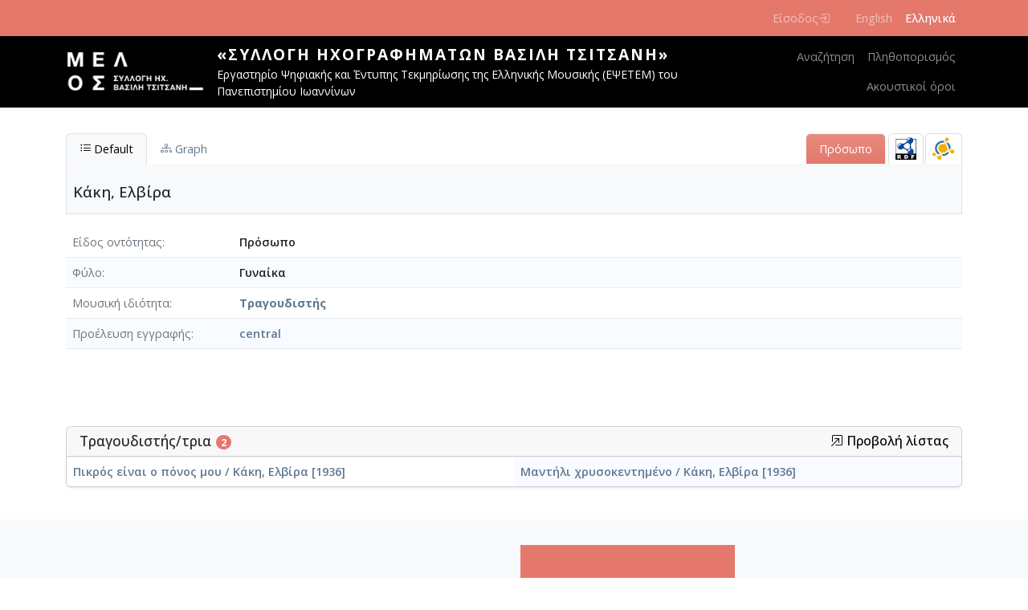

--- FILE ---
content_type: text/html; charset=UTF-8
request_url: https://epsetem.project.uoi.gr/archive/item/877
body_size: 7060
content:

<!DOCTYPE html>
<html lang="el" dir="ltr" class="h-100">
  <head>
    <meta charset="utf-8" />
<noscript><style>form.antibot * :not(.antibot-message) { display: none !important; }</style>
</noscript><script>var _paq = _paq || [];(function(){var u=(("https:" == document.location.protocol) ? "https://stats.altsol.gr/" : "https://stats.altsol.gr/");_paq.push(["setSiteId", "5"]);_paq.push(["setTrackerUrl", u+"matomo.php"]);_paq.push(["setDoNotTrack", 1]);_paq.push(["disableCookies"]);if (!window.matomo_search_results_active) {_paq.push(["trackPageView"]);}_paq.push(["setIgnoreClasses", ["no-tracking","colorbox"]]);_paq.push(["enableLinkTracking"]);var d=document,g=d.createElement("script"),s=d.getElementsByTagName("script")[0];g.type="text/javascript";g.defer=true;g.async=true;g.src="/sites/default/files/matomo/matomo.js?t8yk95";s.parentNode.insertBefore(g,s);})();</script>
<meta name="Generator" content="Drupal 10 (https://www.drupal.org)" />
<meta name="MobileOptimized" content="width" />
<meta name="HandheldFriendly" content="true" />
<meta name="viewport" content="width=device-width, initial-scale=1.0" />
<link rel="icon" href="/themes/custom/melos/favicon.ico" type="image/vnd.microsoft.icon" />

    <title>Κάκη, Ελβίρα | «Συλλογή Ηχογραφημάτων Βασίλη Τσιτσάνη»</title>
    <link rel="stylesheet" media="all" href="/sites/default/files/css/css_l_xF6Lz1ZJn5lQyrhPv9M7N_q8l_Lm0-6s1y_Lozz-M.css?delta=0&amp;language=el&amp;theme=melos&amp;include=eJxtj-EKwyAMhF_IIgz2PBJd6qTRSOKPuqefrAW7MciP5I58x3kIm2s8plo_d5cCF-OZmzaBeh-e4vXOqAoR1QQWtIUlA6UXmozEaiOxB1q0dUolGomuCu_dDsAmCA-UL-2ALoqEoU0nMLF43qeyUqrart9n0jogf-TnT9aRcDPaByV_Sr0B3Cpk1w" />
<link rel="stylesheet" media="all" href="/assets/vendor/bookreader4/BookReader.css" />
<link rel="stylesheet" media="all" href="/assets/vendor/bootstrap-select/bootstrap-select.min.css" />
<link rel="stylesheet" media="all" href="/assets/vendor/colorbox/example1/colorbox.css" />
<link rel="stylesheet" media="all" href="/assets/vendor/flipster/flipster.css" />
<link rel="stylesheet" media="all" href="/assets/vendor/bootstrap-icons/font/bootstrap-icons.css" />
<link rel="stylesheet" media="all" href="/assets/vendor/jquery-ui-1.13.2/jquery-ui.min.css" />
<link rel="stylesheet" media="all" href="/assets/vendor/select2/4.1.0-rc.0/dist/css/select2.min.css" />
<link rel="stylesheet" media="all" href="/assets/vendor/select2/bootstrap/select2-bootstrap-5-theme.min.css" />
<link rel="stylesheet" media="all" href="/sites/default/files/css/css_TF8Qn-45ahfWU2t6pLIjQReXN6lEKO5Oz3fYzWKKqLY.css?delta=9&amp;language=el&amp;theme=melos&amp;include=eJxtj-EKwyAMhF_IIgz2PBJd6qTRSOKPuqefrAW7MciP5I58x3kIm2s8plo_d5cCF-OZmzaBeh-e4vXOqAoR1QQWtIUlA6UXmozEaiOxB1q0dUolGomuCu_dDsAmCA-UL-2ALoqEoU0nMLF43qeyUqrart9n0jogf-TnT9aRcDPaByV_Sr0B3Cpk1w" />

    <script src="/assets/js/rg.js"></script>

    <link rel="preconnect" href="https://fonts.googleapis.com">
    <link rel="preconnect" href="https://fonts.gstatic.com" crossorigin>
    <link href="https://fonts.googleapis.com/css2?family=Open+Sans:ital,wght@0,300..800;1,300..800&display=swap" rel="stylesheet">
  </head>
  <body class="path-archive   d-flex flex-column h-100">
        <div class="visually-hidden-focusable skip-link p-3 container">
      <a href="#main-content" class="p-2">
        Παράκαμψη προς το κυρίως περιεχόμενο
      </a>
    </div>
    
      <div class="dialog-off-canvas-main-canvas d-flex flex-column h-100" data-off-canvas-main-canvas>
    
<header class="rg-header">
  <nav class="rg-top-nav navbar navbar-expand" data-bs-theme="dark">
  <div class="container d-flex flex-wrap justify-content-end">
        <ul class="rg-menu-user navbar-nav">
              <li class="nav-item">
          <a class="nav-link icon-link icon-link-hover"
             href="/user/login">
            Είσοδος
            <svg aria-hidden="true"
                 xmlns="http://www.w3.org/2000/svg" width="16"
                 height="16" fill="currentColor"
                 class="bi bi-box-arrow-in-right"
                 viewBox="0 0 16 16">
              <path fill-rule="evenodd"
                    d="M6 3.5a.5.5 0 0 1 .5-.5h8a.5.5 0 0 1 .5.5v9a.5.5 0 0 1-.5.5h-8a.5.5 0 0 1-.5-.5v-2a.5.5 0 0 0-1 0v2A1.5 1.5 0 0 0 6.5 14h8a1.5 1.5 0 0 0 1.5-1.5v-9A1.5 1.5 0 0 0 14.5 2h-8A1.5 1.5 0 0 0 5 3.5v2a.5.5 0 0 0 1 0z"/>
              <path fill-rule="evenodd"
                    d="M11.854 8.354a.5.5 0 0 0 0-.708l-3-3a.5.5 0 1 0-.708.708L10.293 7.5H1.5a.5.5 0 0 0 0 1h8.793l-2.147 2.146a.5.5 0 0 0 .708.708z"/>
            </svg>
          </a>
        </li>
          </ul>
        <div class="language-switcher-language-session block block-language block-language-blocklanguage-interface" id="block-melos-languageswitcher" role="navigation">
  
    
      <ul data-block="top_nav" class="rg-menu-lang"><li data-drupal-link-query="{&quot;lang&quot;:&quot;en&quot;}" data-drupal-link-system-path="archive/item/877"><a href="/archive/item/877?lang=en" class="language-link" data-drupal-link-query="{&quot;lang&quot;:&quot;en&quot;}" data-drupal-link-system-path="archive/item/877">English</a></li><li data-drupal-link-system-path="archive/item/877" class="is-active" aria-current="page"><a href="/archive/item/877" class="language-link session-active is-active" data-drupal-link-system-path="archive/item/877" aria-current="page">Ελληνικά</a></li></ul>
  </div>


  </div>
</nav>

  <nav class="rg-main-nav navbar navbar-expand-lg" data-bs-theme="dark">
  <div class="container d-flex">
        <div id="block-melos-branding" class="block block-system block-system-branding-block">
  
    
  <div class="navbar-brand d-flex align-items-center">

    <a href="/" title="Αρχική" rel="home" class="site-logo d-block">
    <img src="/sites/default/files/melos-uoi_0.png" alt="Αρχική" fetchpriority="high" />
  </a>
  
  <div>
        <a href="/" title="Αρχική" rel="home" class="site-title">
      «Συλλογή Ηχογραφημάτων Βασίλη Τσιτσάνη»
    </a>
    
        <div class="site-slogan">Εργαστηρίο Ψηφιακής και Έντυπης Τεκμηρίωσης της Ελληνικής Μουσικής (ΕΨΕΤΕΜ) του Πανεπιστημίου Ιωαννίνων</div>
      </div>
</div>
</div>


    <button class="navbar-toggler collapsed" type="button"
            data-bs-toggle="collapse"
            data-bs-target="#navbarSupportedContent"
            aria-controls="navbarSupportedContent"
            aria-expanded="false"
            aria-label="Toggle navigation">
      <span class="navbar-toggler-icon"></span>
    </button>
    <div class="collapse navbar-collapse main-menu-collapse"
         id="navbarSupportedContent">
          <nav role="navigation" aria-labelledby="block-melos-main-navigation-menu" id="block-melos-main-navigation" class="block block-menu navigation menu--main">
            
  <h5 class="visually-hidden" id="block-melos-main-navigation-menu">Main navigation</h5>
  

        
            <ul data-block="nav_main" class="navbar-nav justify-content-end flex-wrap nav-level-0">
                    <li class="nav-item">
          <a href="/archive/search" class="nav-link" data-drupal-link-system-path="archive/search">Αναζήτηση</a>
      </li>

                    <li class="nav-item">
          <a href="/crowdsourcing-form" class="nav-link" data-drupal-link-system-path="node/4">Πληθοπορισμός</a>
      </li>

                    <li class="nav-item">
          <a href="/acoustic-terms" class="nav-link" data-drupal-link-system-path="node/5">Ακουστικοί όροι</a>
      </li>

        </ul>
  



  </nav>


    </div>
  </div>
</nav>

</header>

<main role="main">
  <a id="main-content" tabindex="-1"></a>
      
  <div class="container">
    <div class="row g-0">
            <div class="order-1 order-lg-2 col-12">
            <div data-drupal-messages-fallback class="hidden"></div>
<div id="block-melos-content" class="block block-system block-system-main-block">
  
    
      <!-- rg start -->
<div class="arch-wrap"><ul class="opac-item-tabs ptrn-tabs" role="tablist">
               <li><a href="#default-tab" role="tab" class="active"
                data-bs-toggle="tab"
                data-bs-target="#default-tab"
                onclick='d3.selectAll("svg").remove();'>
                    <i class="bi bi-list-ul"></i> Default</a>
                </li ><li><a href="#graph-tab" role="tab" data-bs-toggle="tab" data-bs-target="#graph-tab" onclick="loadVis()"><i class="bi bi-diagram-3"></i> Graph</a ></li ><li class="tabtype person " /><a>Πρόσωπο</a></li>
		<li role="presentation" class="tabicons pull-right"><a href="/archive/itemxml/877" target="_blank" title="RDF Link"><img src="/_assets/img/rdf.png" alt="RDF Link" /></a></li>
		<li role="presentation" class="tabicons pull-right"><a href="/archive/node_graph_view?i=877" target="_blank" title="Graph View"><img src="/_assets/img/graph.png" class="Graph View" /></a></li></ul ><div class="tab-content type-auth-person" ><div id="default-tab" class="tab-pane active" ><div id="btitle" class="wrap-title" ><h1 id="item-title"  about="http://arc.altsol.com/archive/item/877"  item-id="877" property="dc:title" class="item-title"><span property="madsrdf:authoritativeLabel skos:prefLabel">Κάκη, Ελβίρα</span> </h1></div><div id="main-content-wrap" class="main-content-wrap" role="main" aria-label="Αναλυτικές πληροφορίες" ><div class="fields-photo-wrap" ><ol class="fields-list" ><li class="flxclmn"><label>Είδος οντότητας</label><span class="fldval">Πρόσωπο</span></li><li class="Gender_Name">
        <label>Φύλο</label>
		<span class="fldval">
				  Γυναίκα
	    </span></li>








                  <li class="property">
                      <label>Μουσική ιδιότητα</label>
                      <span class="fldval" >
                                      
                                <a href="/archive/item/5008"  class="assetlink"   >Τραγουδιστής</a> 
                      </span>
                  </li>


















<li class="owner"><label>Προέλευση εγγραφής</label><span class="fldval"><a href="https://collection.melos-project.gr/archive/item/406" target="_blank">central</a></span></li></ol></div><ol class="fields-list secondary-fields" ></ol><ol class="fields-list" >






</ol><ol class="fields-list" ></ol><ol class="fields-list" ></ol></div><div id="item-content-wrap" class="item-content-wrap itemrel" role="complementary" aria-label="Συμπληρωματικές πληροφορίες" ><div class="items-panel itemRelations"><h2 class="items-panel-header">Τραγουδιστής/τρια <span class="rel_badge">2</span>&nbsp;&nbsp;&nbsp;<a  href="/archive/items_related_to_in/ea%3Aperformance%3Asinger/877"  class="rel_more "><i class="bi bi-box-arrow-in-up-right" role="button" aria-label="hidden"></i> Προβολή λίστας</a></span></h2><ol class="item-relations-list"><li class="result-item-li"><span class="item-text"><a href="/archive/item/1631?lang=el">Πικρός είναι ο πόνος μου / Κάκη, Ελβίρα [1936]</a>     </span</li><li class="result-item-li last"><span class="item-text"><a href="/archive/item/1233?lang=el">Μαντήλι χρυσοκεντημένο / Κάκη, Ελβίρα [1936]</a>     </span</li></ol></div></div></div>
          <div id="graph-tab" class="tab-pane" tabindex="100" aria-hidden="true">

            <div id="node-title" class="title-hwrap">
              <h1 id="item-title" class="item-title">Κάκη, Ελβίρα - <em class="text-muted">Identifier:</em> 877</h1>

              <div class="flxclmn">
                <p>Internal display of the 877 entity interconnections <span class="text-muted"> (Node labels correspond to identifiers)</span></p>
              </div>

            </div>
              <div id="graph-wrap" class="graph-wrap">

                  <div id="gwait" style="display:block; position:absolute;"><img src="/_assets/img/loading.gif" width="64" height="64" /><br>Loading..</div>
                  <div id="graph-main" class="graph-main">

                  </div>
                  <div id="side-panel" class="graph-sidebar">
                      <div id="legend" class="panel panel-default">
                          <div id="legendTitle" class="panel-heading">
                            <h3 class="panel-title">
                              <a data-bs-toggle="collapse" data-bs-target="#legendBody" href="#">
                                <i class="bi bi-card-list"></i> Legend
                              </a>
                            </h3>
                          </div>
                          <div id="legendBody" class="panel-body collapse">
                              <div>
                                  <ul class="list list-group">
                                  </ul>
                              </div>
                          </div>
                      </div>
                      <div id="graph-nav" class="panel panel-default">
                          <div id="navTitle" class="panel-heading">
                            <h3 class="panel-title">
                              <a data-bs-toggle="collapse" data-bs-target="#navBody" href="#">
                                <i class="bi bi-sort-down"></i>
                                Navigation
                              </a>
                            </h3>
                          </div>
                          <div id="navBody" class="panel-body collapse show">
                              <div>
                                  <ul class="list-group"></ul>
                              </div>
                          </div>
                      </div>
                      <div id="graph-info" class="panel panel-default">
                          <div id="infoTitle" class="panel-heading">
                            <h3 class="panel-title">
                              <a data-bs-toggle="collapse" data-bs-target="#infoBody" href="#">
                                <i class="bi bi-info-circle"></i>
                                Info
                              </a>
                            </h3>
                          </div>
                          <div id="infoBody" class="panel-body collapse show">
                              <div>
                                  <div id="info" class="panel panel-default">
                                      <div class="padding"></div>
                                  </div>
                                  <div id="iwait" style="display:none"><img src="/_assets/img/loading.gif" width="32" height="32" /><br>Loading..</div>
                                  <ul class="list-group"></ul>
                              </div>
                          </div>
                      </div>
                      <div id="menu" class="panel panel-default">
                          <div id="controlTitle" class="panel-heading">
                            <h3 class="panel-title">
                              <a data-bs-toggle="collapse" data-bs-target="#controlBody" href="#">
                                <i class="bi bi-gear-wide-connected"></i>
                                Controls
                              </a>
                            </h3>
                         </div>
                          <div id="controlBody" class="panel-body collapse form-check">
                              <div>
                                  <div class="btn-group form-group" role="group">
                                      <button type="button" class="btn btn-default" onclick="graph.force.stop(); graph.force.gravity(0);">Freeze</button>
                                      <button type="button" class="btn btn-default" onclick="graph.force.gravity(0.004); graph.force.resume()">Thaw</button>
                                      <button type="button" class="btn btn-default" onclick="graph.force.stop(); graph.zoomFit(0.95, 500)">Fit</button>
                                  </div>
                                  <div class="form-group range">
                                      <label for="narrowControl">Narrowness</label>
                                      <input type="range" class="narrow-range" id="narrowControl" min="2" max="10" value="2" onchange="graph.nodesSpread(this)">
                                  </div>
                                  <div class="form-group checkbox">
                                      <label><input type="checkbox" onchange="graph.toggleLinks(this)">Inferred</label>
                                  </div>
                              </div>
                          </div>
                      </div>
                  </div>
              </div>
          </div>
        </div><script>
      if(!window['rg_translations']) {
        window['rg_translations'] = {};
      }
     window['rg_translations']['Page']='Σελίδα';
window['rg_translations'][' of ']=' από ';
window['rg_translations']['Zoom out']='Σμίκρυνση';
window['rg_translations']['Zoom in']='Μεγέθυνση';
window['rg_translations']['One-page view']='Μονοσέλιδη εμφάνιση';
window['rg_translations']['Two-page view']='Δισέλιδη εμφάνιση';
window['rg_translations']['Toggle fullscreen']='Εναλλαγή πλήρης οθόνης';
window['rg_translations']['Thumbnail view']='Εμφάνιση μικρογραφιών';
window['rg_translations']['Flip left']='Γύρισμα σελίδας αριστερά';
window['rg_translations']['Flip right']='Γύρισμα σελίδας δεξιά';
window['rg_translations']['Reset']='Επαναφορά';
window['rg_translations']['Rotate 90 Degrees Left']='Περιστροφή 90 μοίρες Αριστερά';
window['rg_translations']['Rotate 90 Degrees Right']='Περιστροφή 90 μοίρες Δεξιά';
window['rg_translations']['Rotate 180 Degrees']='Περιστροφή 180 μοίρες';
window['rg_translations']['Click to enter Inspect Mode']='Λειτουργία Επισκόπησης Λεπτομερειών';
window['rg_translations']['Inspect Detail Mode.']='Λειτουργία Επισκόπησης.';
window['rg_translations']['Scroll to zoom and click to pan the image around']='Χρησιμοποιήστε το Scroll για Μεγέθυνση/Σμίκρυνση και κρατήστε το κλίκ για να μετακινήσετε την εικόνα';
</script>
</div>
<!-- rg fin -->
  </div>


      </div>
          </div>
  </div>
</main>

  <div class="pre-footer">
    <div class="container">
          <div id="block-melos-melosrepositories" class="block block-block-content block-block-content661b44c5-cf25-4010-9f3e-4027acd682c9">
  
    
      
            <div class="clearfix text-formatted field field--name-body field--type-text-with-summary field--label-hidden field__item"><div class="melos-repositories"><div class="text-align-center"><a href="https://collection.melos-project.gr/?lang=el"><img class="w-100 img-fluid mb-3" src="/themes/custom/melos/svg/kemka.svg" alt="Κεντρικό Μουσικό Καθιερωμένο Αρχείο (ΚεΜΚΑ)" width="0" height="NaN" loading="lazy"></a><p><a href="https://collection.melos-project.gr/?lang=el">«Κεντρικό Μουσικό Καθιερωμένο Αρχείο (ΚεΜΚΑ)».</a></p></div><div class="text-align-center"><a href="https://hellenicmusicarchive.gr/?lang=el"><img class="w-100 img-fluid mb-3" src="/themes/custom/melos/svg/doublebass.svg" alt="ΤΑΜΟ Ελληνικό Αρχείο Κοντραμπάσου" width="0" height="NaN" loading="lazy"></a><p><a href="https://hellenicmusicarchive.gr/?lang=el">ΤΑΜΟ «Ελληνικό Αρχείο Κοντραμπάσου»</a></p></div><div class="text-align-center"><a href="https://epsetem.project.uoi.gr/?lang=el"><img class="w-100 img-fluid mb-3" src="/themes/custom/melos/svg/tsitsani-bg.svg" alt="ΤΑΜΟ Συλλογή Ηχογραφημάτων Βασίλη Τσιτσάνη" width="0" height="NaN" loading="lazy"></a><p><a href="https://epsetem.project.uoi.gr/?lang=el"><strong>ΤΑΜΟ «Συλλογή Ηχογραφημάτων Βασίλη Τσιτσάνη»</strong></a></p></div><div class="text-align-center"><a href="https://sfm.melos-project.gr/?lang=el"><img class="w-100 img-fluid mb-3" src="/themes/custom/melos/svg/theodorakis.svg" alt="ΤΑΜΟ Αρχείο Παρτιτούρων Μίκη Θεοδωράκη" width="0" height="NaN" loading="lazy"></a><p><a href="https://sfm.melos-project.gr/?lang=el">ΤΑΜΟ «Αρχείο Παρτιτούρων Μίκη Θεοδωράκη»</a></p></div></div></div>
      
  </div>


    </div>
  </div>

  <footer>
    <div class="container">
          <div id="block-melos-footerinfo" class="block block-block-content block-block-content0d40b04e-1be7-4b9e-bf34-9f34d6ecd7ec">
  
    
      
            <div class="clearfix text-formatted field field--name-body field--type-text-with-summary field--label-hidden field__item"><p class="text-center mb-3"><a href="https://greece20.gov.gr/" target="_blank"><img class="img-fluid" src="https://melos-project.gr/sites/default/files/2024-09/Greece%202.0_NextGeneration_gr_1.jpg" alt="Χρηματοδότηση Ελλάδα 2.0" width="489" height="83" loading="lazy"></a></p><p class="text-center">ΤΑΜΟ «Συλλογή Ηχογραφημάτων Βασίλη Τσιτσάνη» του Εργαστηρίου Ψηφιακής και Έντυπης Τεκμηρίωσης της Ελληνικής Μουσικής (ΕΨΕΤΕΜ) του Πανεπιστημίου Ιωαννίνων.</p><p class="text-center">© 2025 &nbsp;<a href="https://melos-project.gr/" target="_blank">melos-project.gr</a> - Powered by: <a href="https://reasonablegraph.org/" target="_blank"><span>ReasonableGraph.org</span></a>&nbsp;<br>&nbsp;</p></div>
      
  </div>


    </div>
  </footer>


  </div>

    
    <script type="application/json" data-drupal-selector="drupal-settings-json">{"path":{"baseUrl":"\/","pathPrefix":"","currentPath":"archive\/item\/877","currentPathIsAdmin":false,"isFront":false,"currentLanguage":"el"},"pluralDelimiter":"\u0003","suppressDeprecationErrors":true,"back_to_top":{"back_to_top_button_trigger":100,"back_to_top_speed":1200,"back_to_top_prevent_on_mobile":false,"back_to_top_prevent_in_admin":false,"back_to_top_button_type":"image","back_to_top_button_text":"Back to top"},"matomo":{"disableCookies":true,"trackMailto":true},"user":{"uid":0,"permissionsHash":"3eb710e20f14248f136b2638211de09e18d9ea4387275e9f39012416e1c99a8d"}}</script>
<script src="/assets/vendor/jquery/jquery-3.5.1.min.js"></script>
<script src="/core/assets/vendor/once/once.min.js?v=1.0.1"></script>
<script src="/sites/default/files/languages/el_0vL412Lr-9gXBX00NaD8GfOT9_5xyZztj5peQJ-bTqQ.js?t8yk95"></script>
<script src="/core/misc/drupalSettingsLoader.js?v=10.5.4"></script>
<script src="/core/misc/drupal.js?v=10.5.4"></script>
<script src="/core/misc/drupal.init.js?v=10.5.4"></script>
<script src="/modules/contrib/back_to_top/js/back_to_top.js?v=10.5.4"></script>
<script src="/modules/contrib/matomo/js/matomo.js?v=10.5.4"></script>
<script src="/assets/vendor/gliderjs/glider.js"></script>
<script src="/assets/vendor/gliderjs/glider-compat.min.js"></script>
<script src="/assets/vendor/bookreader4/jquery.browser.min.js"></script>
<script src="/assets/vendor/bookreader4/jquery.bt.min.js"></script>
<script src="/assets/vendor/bookreader4/dragscrollable-br.js"></script>
<script src="/assets/vendor/bookreader4/RGBookReader.js"></script>
<script src="/themes/contrib/bootstrap5/dist/bootstrap/5.3.8/dist/js/bootstrap.bundle.js?v=5.3.8"></script>
<script src="/assets/vendor/bootstrap-select/bootstrap-select.min.js"></script>
<script src="/assets/vendor/colorbox/jquery.colorbox-min.js"></script>
<script src="/assets/vendor/d3/d3.v3.js"></script>
<script src="/assets/vendor/d3/d3-selection-multi.v1.js"></script>
<script src="/assets/vendor/d3/d3-legend.min.js"></script>
<script src="/assets/vendor/d3/d3plus.js"></script>
<script src="/assets/js/d3v3.js"></script>
<script src="/assets/vendor/flipster/jquery.flipster.min.js"></script>
<script src="/assets/vendor/jquery-ui-1.13.2/jquery-ui.min.js"></script>
<script src="/assets/js/putil.js"></script>
<script src="/assets/js/item-patron-blade.js"></script>
<script src="/assets/vendor/jstree/jstree.js"></script>
<script src="/assets/vendor/panzoom/dist/panzoom.js"></script>
<script src="/assets/vendor/select2/4.1.0-rc.0/dist/js/select2.min.js"></script>

  </body>
</html>


--- FILE ---
content_type: image/svg+xml
request_url: https://epsetem.project.uoi.gr/themes/custom/melos/svg/theodorakis.svg
body_size: 1903
content:
<?xml version="1.0" encoding="UTF-8"?><svg id="Layer_1" xmlns="http://www.w3.org/2000/svg" viewBox="0 0 1920 1080"><defs><style>.cls-1{font-family:HelveticaNeue-Bold, 'Helvetica Neue';font-size:59.53px;}</style></defs><g><path d="M261.62,606.02l-24.86,77.27h-.32l-26.27-77.27h-34.79v112.35h23.13v-78.82h.32l27.55,78.82h19.03l27.53-79.61h.32v79.61h23.13v-112.35h-34.77Z"/><path d="M460.58,626.8v-20.78h-84.04v112.35h84.04v-20.78h-59.33v-27.53h54.43v-19.2h-54.43v-24.07h59.33Z"/><path d="M603.75,606.02h-25.33l-41.07,112.35h25.01l28.34-84.65h.3l27.55,84.65h25.65l-40.45-112.35Z"/><path d="M287.35,822.95c-2.52-7.24-6.13-13.52-10.85-18.88-4.72-5.34-10.53-9.54-17.4-12.58-6.87-3.04-14.6-4.57-23.2-4.57s-16.48,1.53-23.3,4.57c-6.82,3.04-12.58,7.24-17.3,12.58-4.72,5.36-8.35,11.64-10.85,18.88-2.52,7.24-3.78,15-3.78,23.3s1.26,15.67,3.78,22.81c2.5,7.14,6.13,13.32,10.85,18.56,4.72,5.26,10.48,9.39,17.3,12.43,6.82,3.04,14.58,4.57,23.3,4.57s16.33-1.53,23.2-4.57c6.87-3.04,12.68-7.17,17.4-12.43,4.72-5.24,8.33-11.42,10.85-18.56,2.52-7.14,3.78-14.73,3.78-22.81s-1.26-16.06-3.78-23.3Zm-22.58,37.06c-1.09,4.45-2.84,8.48-5.26,12.03-2.42,3.56-5.56,6.42-9.44,8.57-3.88,2.15-8.6,3.24-14.16,3.24s-10.28-1.09-14.16-3.24c-3.88-2.15-7.04-5.02-9.44-8.57-2.42-3.56-4.18-7.59-5.29-12.03-1.09-4.47-1.66-9.04-1.66-13.76s.57-9.71,1.66-14.33c1.11-4.62,2.87-8.72,5.29-12.35,2.4-3.61,5.56-6.5,9.44-8.65,3.88-2.15,8.6-3.21,14.16-3.21s10.28,1.06,14.16,3.21c3.88,2.15,7.02,5.04,9.44,8.65,2.42,3.63,4.18,7.73,5.26,12.35,1.11,4.62,1.66,9.39,1.66,14.33s-.54,9.29-1.66,13.76Z"/><path d="M375.61,810.05l33.51,33.68-35.38,37.76v20.46h88.41v-20.78h-57.43l34.94-37.76v-.32l-32.1-32.89h54.58v-20.61h-86.53v20.46Z"/></g><text class="cls-1" transform="translate(535.35 832.09)"><tspan x="0" y="0">ΑΡΧΕΙΟ </tspan><tspan x="0" y="69.88">ΜΙΚΗ ΘΕΟΔΩΡΑΚΗ</tspan></text><rect x="1153.2" y="881.16" width="106.84" height="20.78"/></svg>

--- FILE ---
content_type: image/svg+xml
request_url: https://epsetem.project.uoi.gr/themes/custom/melos/svg/doublebass.svg
body_size: 1917
content:
<?xml version="1.0" encoding="UTF-8"?><svg id="Layer_1" xmlns="http://www.w3.org/2000/svg" viewBox="0 0 1920 1080"><defs><style>.cls-1{font-family:HelveticaNeue-Bold, 'Helvetica Neue';font-size:59.53px;}</style></defs><g><path d="M261.62,606.02l-24.86,77.27h-.32l-26.27-77.27h-34.79v112.35h23.13v-78.82h.32l27.55,78.82h19.03l27.53-79.61h.32v79.61h23.13v-112.35h-34.77Z"/><path d="M460.58,626.8v-20.78h-84.04v112.35h84.04v-20.78h-59.33v-27.53h54.43v-19.2h-54.43v-24.07h59.33Z"/><path d="M603.75,606.02h-25.33l-41.07,112.35h25.01l28.34-84.65h.3l27.55,84.65h25.65l-40.45-112.35Z"/><path d="M287.35,822.95c-2.52-7.24-6.13-13.52-10.85-18.88-4.72-5.34-10.53-9.54-17.4-12.58-6.87-3.04-14.6-4.57-23.2-4.57s-16.48,1.53-23.3,4.57c-6.82,3.04-12.58,7.24-17.3,12.58-4.72,5.36-8.35,11.64-10.85,18.88-2.52,7.24-3.78,15-3.78,23.3s1.26,15.67,3.78,22.81c2.5,7.14,6.13,13.32,10.85,18.56,4.72,5.26,10.48,9.39,17.3,12.43,6.82,3.04,14.58,4.57,23.3,4.57s16.33-1.53,23.2-4.57c6.87-3.04,12.68-7.17,17.4-12.43,4.72-5.24,8.33-11.42,10.85-18.56,2.52-7.14,3.78-14.73,3.78-22.81s-1.26-16.06-3.78-23.3Zm-22.58,37.06c-1.09,4.45-2.84,8.48-5.26,12.03-2.42,3.56-5.56,6.42-9.44,8.57-3.88,2.15-8.6,3.24-14.16,3.24s-10.28-1.09-14.16-3.24c-3.88-2.15-7.04-5.02-9.44-8.57-2.42-3.56-4.18-7.59-5.29-12.03-1.09-4.47-1.66-9.04-1.66-13.76s.57-9.71,1.66-14.33c1.11-4.62,2.87-8.72,5.29-12.35,2.4-3.61,5.56-6.5,9.44-8.65,3.88-2.15,8.6-3.21,14.16-3.21s10.28,1.06,14.16,3.21c3.88,2.15,7.02,5.04,9.44,8.65,2.42,3.63,4.18,7.73,5.26,12.35,1.11,4.62,1.66,9.39,1.66,14.33s-.54,9.29-1.66,13.76Z"/><path d="M375.61,810.05l33.51,33.68-35.38,37.76v20.46h88.41v-20.78h-57.43l34.94-37.76v-.32l-32.1-32.89h54.58v-20.61h-86.53v20.46Z"/></g><text class="cls-1" transform="translate(535.35 832.09)"><tspan x="0" y="0">ΕΛΛΗΝΙΚΟ</tspan><tspan x="0" y="69.88">ΑΡΧΕΙΟ ΚΟΝΤΡΑΜΠΑΣΟΥ</tspan></text><rect x="1353.32" y="881.16" width="106.84" height="20.78"/></svg>

--- FILE ---
content_type: image/svg+xml
request_url: https://epsetem.project.uoi.gr/themes/custom/melos/svg/tsitsani-bg.svg
body_size: 2149
content:
<?xml version="1.0" encoding="UTF-8"?><svg xmlns="http://www.w3.org/2000/svg" viewBox="0 0 1920 1080"><defs><style>.cls-1,.cls-2{fill:#ffeae9;}.cls-3{fill:#e4786c;}.cls-4{fill:#343458;}.cls-2{font-family:HelveticaNeue-Bold, 'Helvetica Neue';font-size:59.53px;}</style></defs><g id="Layer_2"><rect class="cls-3" width="1920" height="1080"/></g><g id="Layer_1"><g><g><path class="cls-4" d="M261.62,606.02l-24.86,77.27h-.32l-26.27-77.27h-34.79v112.35h23.13v-78.82h.32l27.55,78.82h19.03l27.53-79.61h.32v79.61h23.13v-112.35h-34.77Z"/><path class="cls-4" d="M460.58,626.8v-20.78h-84.04v112.35h84.04v-20.78h-59.33v-27.53h54.43v-19.2h-54.43v-24.07h59.33Z"/><path class="cls-4" d="M603.75,606.02h-25.33l-41.07,112.35h25.01l28.34-84.65h.3l27.55,84.65h25.65l-40.45-112.35Z"/><path class="cls-4" d="M287.35,822.95c-2.52-7.24-6.13-13.52-10.85-18.88-4.72-5.34-10.53-9.54-17.4-12.58-6.87-3.04-14.6-4.57-23.2-4.57s-16.48,1.53-23.3,4.57c-6.82,3.04-12.58,7.24-17.3,12.58-4.72,5.36-8.35,11.64-10.85,18.88-2.52,7.24-3.78,15-3.78,23.3s1.26,15.67,3.78,22.81c2.5,7.14,6.13,13.32,10.85,18.56,4.72,5.26,10.48,9.39,17.3,12.43,6.82,3.04,14.58,4.57,23.3,4.57s16.33-1.53,23.2-4.57c6.87-3.04,12.68-7.17,17.4-12.43,4.72-5.24,8.33-11.42,10.85-18.56,2.52-7.14,3.78-14.73,3.78-22.81s-1.26-16.06-3.78-23.3Zm-22.58,37.06c-1.09,4.45-2.84,8.48-5.26,12.03-2.42,3.56-5.56,6.42-9.44,8.57-3.88,2.15-8.6,3.24-14.16,3.24s-10.28-1.09-14.16-3.24c-3.88-2.15-7.04-5.02-9.44-8.57-2.42-3.56-4.18-7.59-5.29-12.03-1.09-4.47-1.66-9.04-1.66-13.76s.57-9.71,1.66-14.33c1.11-4.62,2.87-8.72,5.29-12.35,2.4-3.61,5.56-6.5,9.44-8.65,3.88-2.15,8.6-3.21,14.16-3.21s10.28,1.06,14.16,3.21c3.88,2.15,7.02,5.04,9.44,8.65,2.42,3.63,4.18,7.73,5.26,12.35,1.11,4.62,1.66,9.39,1.66,14.33s-.54,9.29-1.66,13.76Z"/><path class="cls-4" d="M375.61,810.05l33.51,33.68-35.38,37.76v20.46h88.41v-20.78h-57.43l34.94-37.76v-.32l-32.1-32.89h54.58v-20.61h-86.53v20.46Z"/></g><text class="cls-2" transform="translate(535.35 832.09)"><tspan x="0" y="0">ΣΥΛΛΟΓΗ ΗΧ.</tspan><tspan x="0" y="69.88">ΒΑΣΙΛΗ ΤΣΙΤΣΑΝΗ</tspan></text><rect class="cls-1" x="1129.49" y="881.16" width="106.84" height="20.78"/></g></g></svg>

--- FILE ---
content_type: image/svg+xml
request_url: https://epsetem.project.uoi.gr/themes/custom/melos/svg/kemka.svg
body_size: 1911
content:
<?xml version="1.0" encoding="UTF-8"?><svg id="Layer_1" xmlns="http://www.w3.org/2000/svg" viewBox="0 0 1920 1080"><defs><style>.cls-1{font-family:HelveticaNeue-Bold, 'Helvetica Neue';font-size:59.53px;}</style></defs><g><path d="M261.62,606.02l-24.86,77.27h-.32l-26.27-77.27h-34.79v112.35h23.13v-78.82h.32l27.55,78.82h19.03l27.53-79.61h.32v79.61h23.13v-112.35h-34.77Z"/><path d="M460.58,626.8v-20.78h-84.04v112.35h84.04v-20.78h-59.33v-27.53h54.43v-19.2h-54.43v-24.07h59.33Z"/><path d="M603.75,606.02h-25.33l-41.07,112.35h25.01l28.34-84.65h.3l27.55,84.65h25.65l-40.45-112.35Z"/><path d="M287.35,822.95c-2.52-7.24-6.13-13.52-10.85-18.88-4.72-5.34-10.53-9.54-17.4-12.58-6.87-3.04-14.6-4.57-23.2-4.57s-16.48,1.53-23.3,4.57c-6.82,3.04-12.58,7.24-17.3,12.58-4.72,5.36-8.35,11.64-10.85,18.88-2.52,7.24-3.78,15-3.78,23.3s1.26,15.67,3.78,22.81c2.5,7.14,6.13,13.32,10.85,18.56,4.72,5.26,10.48,9.39,17.3,12.43,6.82,3.04,14.58,4.57,23.3,4.57s16.33-1.53,23.2-4.57c6.87-3.04,12.68-7.17,17.4-12.43,4.72-5.24,8.33-11.42,10.85-18.56,2.52-7.14,3.78-14.73,3.78-22.81s-1.26-16.06-3.78-23.3Zm-22.58,37.06c-1.09,4.45-2.84,8.48-5.26,12.03-2.42,3.56-5.56,6.42-9.44,8.57-3.88,2.15-8.6,3.24-14.16,3.24s-10.28-1.09-14.16-3.24c-3.88-2.15-7.04-5.02-9.44-8.57-2.42-3.56-4.18-7.59-5.29-12.03-1.09-4.47-1.66-9.04-1.66-13.76s.57-9.71,1.66-14.33c1.11-4.62,2.87-8.72,5.29-12.35,2.4-3.61,5.56-6.5,9.44-8.65,3.88-2.15,8.6-3.21,14.16-3.21s10.28,1.06,14.16,3.21c3.88,2.15,7.02,5.04,9.44,8.65,2.42,3.63,4.18,7.73,5.26,12.35,1.11,4.62,1.66,9.39,1.66,14.33s-.54,9.29-1.66,13.76Z"/><path d="M375.61,810.05l33.51,33.68-35.38,37.76v20.46h88.41v-20.78h-57.43l34.94-37.76v-.32l-32.1-32.89h54.58v-20.61h-86.53v20.46Z"/></g><text class="cls-1" transform="translate(535.36 832.09)"><tspan x="0" y="0">ΟΠΤΙΚΟΑΚΟΥΣΤΙΚΕΣ</tspan><tspan x="0" y="69.88">ΣΥΛΛΟΓΕΣ</tspan></text><rect x="906.58" y="881.16" width="106.84" height="20.78"/></svg>